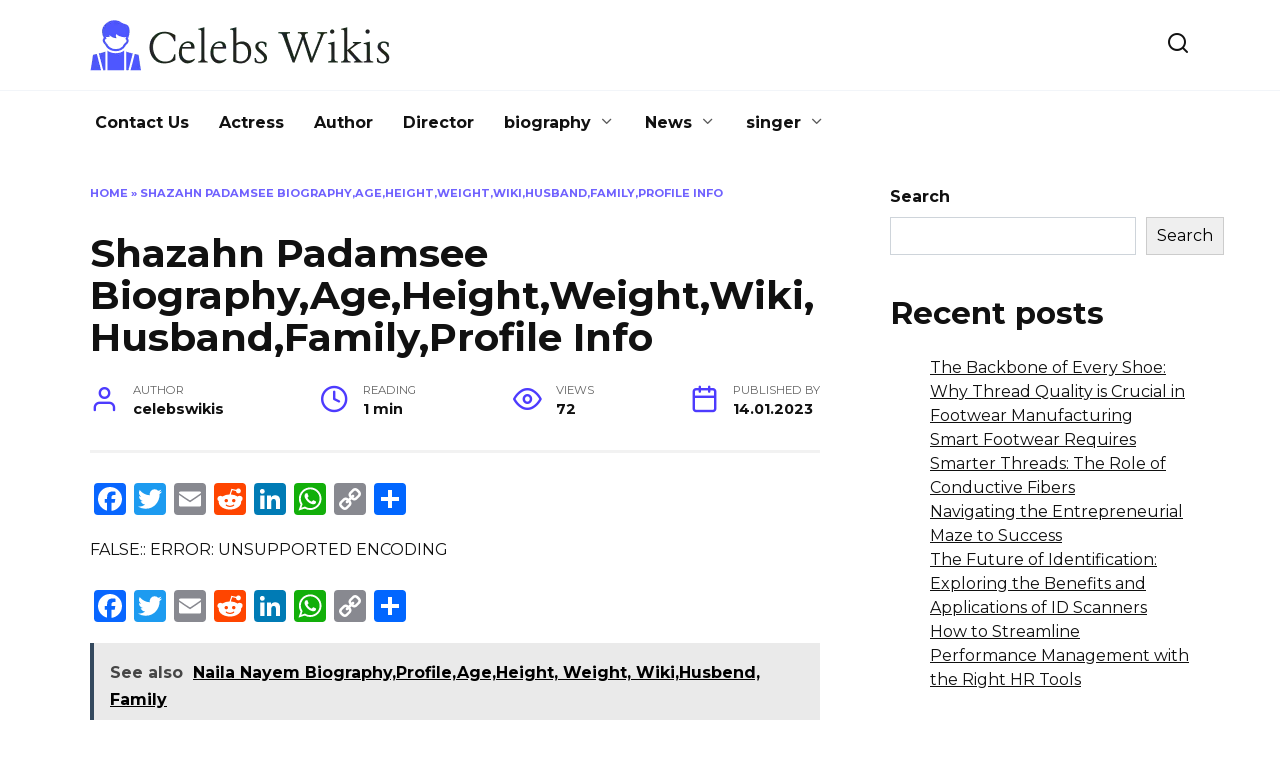

--- FILE ---
content_type: text/html; charset=UTF-8
request_url: https://celebswikis.biz/shazahn-padamsee/
body_size: 71574
content:
<!doctype html>
<html lang="en-US">
<head>
	<meta charset="UTF-8">
	<meta name="viewport" content="width=device-width, initial-scale=1">

	<meta name='robots' content='index, follow, max-image-preview:large, max-snippet:-1, max-video-preview:-1' />

	<!-- This site is optimized with the Yoast SEO plugin v25.7 - https://yoast.com/wordpress/plugins/seo/ -->
	<title>Shazahn Padamsee Biography,Age,Height,Weight,Wiki,Husband,Family,Profile Info - Celebrity Biography, Height, Weight, Age, Wiki</title>
	<link rel="canonical" href="https://celebswikis.biz/shazahn-padamsee/" />
	<meta property="og:locale" content="en_US" />
	<meta property="og:type" content="article" />
	<meta property="og:title" content="Shazahn Padamsee Biography,Age,Height,Weight,Wiki,Husband,Family,Profile Info - Celebrity Biography, Height, Weight, Age, Wiki" />
	<meta property="og:description" content="FALSE:: ERROR: UNSUPPORTED ENCODING See also&nbsp; Kanye West Bio,Age,Height,Wiki,Wife,Family,Measurements" />
	<meta property="og:url" content="https://celebswikis.biz/shazahn-padamsee/" />
	<meta property="og:site_name" content="Celebrity Biography, Height, Weight, Age, Wiki" />
	<meta property="article:published_time" content="2023-01-14T14:23:31+00:00" />
	<meta property="article:modified_time" content="2023-02-09T12:28:22+00:00" />
	<meta name="author" content="celebswikis" />
	<meta name="twitter:card" content="summary_large_image" />
	<meta name="twitter:label1" content="Written by" />
	<meta name="twitter:data1" content="celebswikis" />
	<script type="application/ld+json" class="yoast-schema-graph">{"@context":"https://schema.org","@graph":[{"@type":"WebPage","@id":"https://celebswikis.biz/shazahn-padamsee/","url":"https://celebswikis.biz/shazahn-padamsee/","name":"Shazahn Padamsee Biography,Age,Height,Weight,Wiki,Husband,Family,Profile Info - Celebrity Biography, Height, Weight, Age, Wiki","isPartOf":{"@id":"https://celebswikis.biz/#website"},"datePublished":"2023-01-14T14:23:31+00:00","dateModified":"2023-02-09T12:28:22+00:00","author":{"@id":"https://celebswikis.biz/#/schema/person/665b14a8f40de73065ba5fa6b272ed88"},"breadcrumb":{"@id":"https://celebswikis.biz/shazahn-padamsee/#breadcrumb"},"inLanguage":"en-US","potentialAction":[{"@type":"ReadAction","target":["https://celebswikis.biz/shazahn-padamsee/"]}]},{"@type":"BreadcrumbList","@id":"https://celebswikis.biz/shazahn-padamsee/#breadcrumb","itemListElement":[{"@type":"ListItem","position":1,"name":"Home","item":"https://celebswikis.biz/"},{"@type":"ListItem","position":2,"name":"Shazahn Padamsee Biography,Age,Height,Weight,Wiki,Husband,Family,Profile Info"}]},{"@type":"WebSite","@id":"https://celebswikis.biz/#website","url":"https://celebswikis.biz/","name":"Celebrity Biography, Height, Weight, Age, Wiki","description":"","potentialAction":[{"@type":"SearchAction","target":{"@type":"EntryPoint","urlTemplate":"https://celebswikis.biz/?s={search_term_string}"},"query-input":{"@type":"PropertyValueSpecification","valueRequired":true,"valueName":"search_term_string"}}],"inLanguage":"en-US"},{"@type":"Person","@id":"https://celebswikis.biz/#/schema/person/665b14a8f40de73065ba5fa6b272ed88","name":"celebswikis","image":{"@type":"ImageObject","inLanguage":"en-US","@id":"https://celebswikis.biz/#/schema/person/image/","url":"https://secure.gravatar.com/avatar/abb5fde7b0c99aeab2c2887544075cc712dc3b4f75c79a1c3120fceb8ac73d10?s=96&d=mm&r=g","contentUrl":"https://secure.gravatar.com/avatar/abb5fde7b0c99aeab2c2887544075cc712dc3b4f75c79a1c3120fceb8ac73d10?s=96&d=mm&r=g","caption":"celebswikis"},"sameAs":["https://www.celebswikis.biz"],"url":"https://celebswikis.biz/author/celebswikis/"}]}</script>
	<!-- / Yoast SEO plugin. -->


<link rel='dns-prefetch' href='//static.addtoany.com' />
<link rel='dns-prefetch' href='//fonts.googleapis.com' />
<link rel="alternate" title="oEmbed (JSON)" type="application/json+oembed" href="https://celebswikis.biz/wp-json/oembed/1.0/embed?url=https%3A%2F%2Fcelebswikis.biz%2Fshazahn-padamsee%2F" />
<link rel="alternate" title="oEmbed (XML)" type="text/xml+oembed" href="https://celebswikis.biz/wp-json/oembed/1.0/embed?url=https%3A%2F%2Fcelebswikis.biz%2Fshazahn-padamsee%2F&#038;format=xml" />
<style id='wp-img-auto-sizes-contain-inline-css' type='text/css'>
img:is([sizes=auto i],[sizes^="auto," i]){contain-intrinsic-size:3000px 1500px}
/*# sourceURL=wp-img-auto-sizes-contain-inline-css */
</style>
<style id='wp-emoji-styles-inline-css' type='text/css'>

	img.wp-smiley, img.emoji {
		display: inline !important;
		border: none !important;
		box-shadow: none !important;
		height: 1em !important;
		width: 1em !important;
		margin: 0 0.07em !important;
		vertical-align: -0.1em !important;
		background: none !important;
		padding: 0 !important;
	}
/*# sourceURL=wp-emoji-styles-inline-css */
</style>
<style id='wp-block-library-inline-css' type='text/css'>
:root{--wp-block-synced-color:#7a00df;--wp-block-synced-color--rgb:122,0,223;--wp-bound-block-color:var(--wp-block-synced-color);--wp-editor-canvas-background:#ddd;--wp-admin-theme-color:#007cba;--wp-admin-theme-color--rgb:0,124,186;--wp-admin-theme-color-darker-10:#006ba1;--wp-admin-theme-color-darker-10--rgb:0,107,160.5;--wp-admin-theme-color-darker-20:#005a87;--wp-admin-theme-color-darker-20--rgb:0,90,135;--wp-admin-border-width-focus:2px}@media (min-resolution:192dpi){:root{--wp-admin-border-width-focus:1.5px}}.wp-element-button{cursor:pointer}:root .has-very-light-gray-background-color{background-color:#eee}:root .has-very-dark-gray-background-color{background-color:#313131}:root .has-very-light-gray-color{color:#eee}:root .has-very-dark-gray-color{color:#313131}:root .has-vivid-green-cyan-to-vivid-cyan-blue-gradient-background{background:linear-gradient(135deg,#00d084,#0693e3)}:root .has-purple-crush-gradient-background{background:linear-gradient(135deg,#34e2e4,#4721fb 50%,#ab1dfe)}:root .has-hazy-dawn-gradient-background{background:linear-gradient(135deg,#faaca8,#dad0ec)}:root .has-subdued-olive-gradient-background{background:linear-gradient(135deg,#fafae1,#67a671)}:root .has-atomic-cream-gradient-background{background:linear-gradient(135deg,#fdd79a,#004a59)}:root .has-nightshade-gradient-background{background:linear-gradient(135deg,#330968,#31cdcf)}:root .has-midnight-gradient-background{background:linear-gradient(135deg,#020381,#2874fc)}:root{--wp--preset--font-size--normal:16px;--wp--preset--font-size--huge:42px}.has-regular-font-size{font-size:1em}.has-larger-font-size{font-size:2.625em}.has-normal-font-size{font-size:var(--wp--preset--font-size--normal)}.has-huge-font-size{font-size:var(--wp--preset--font-size--huge)}.has-text-align-center{text-align:center}.has-text-align-left{text-align:left}.has-text-align-right{text-align:right}.has-fit-text{white-space:nowrap!important}#end-resizable-editor-section{display:none}.aligncenter{clear:both}.items-justified-left{justify-content:flex-start}.items-justified-center{justify-content:center}.items-justified-right{justify-content:flex-end}.items-justified-space-between{justify-content:space-between}.screen-reader-text{border:0;clip-path:inset(50%);height:1px;margin:-1px;overflow:hidden;padding:0;position:absolute;width:1px;word-wrap:normal!important}.screen-reader-text:focus{background-color:#ddd;clip-path:none;color:#444;display:block;font-size:1em;height:auto;left:5px;line-height:normal;padding:15px 23px 14px;text-decoration:none;top:5px;width:auto;z-index:100000}html :where(.has-border-color){border-style:solid}html :where([style*=border-top-color]){border-top-style:solid}html :where([style*=border-right-color]){border-right-style:solid}html :where([style*=border-bottom-color]){border-bottom-style:solid}html :where([style*=border-left-color]){border-left-style:solid}html :where([style*=border-width]){border-style:solid}html :where([style*=border-top-width]){border-top-style:solid}html :where([style*=border-right-width]){border-right-style:solid}html :where([style*=border-bottom-width]){border-bottom-style:solid}html :where([style*=border-left-width]){border-left-style:solid}html :where(img[class*=wp-image-]){height:auto;max-width:100%}:where(figure){margin:0 0 1em}html :where(.is-position-sticky){--wp-admin--admin-bar--position-offset:var(--wp-admin--admin-bar--height,0px)}@media screen and (max-width:600px){html :where(.is-position-sticky){--wp-admin--admin-bar--position-offset:0px}}

/*# sourceURL=wp-block-library-inline-css */
</style><style id='wp-block-calendar-inline-css' type='text/css'>
.wp-block-calendar{text-align:center}.wp-block-calendar td,.wp-block-calendar th{border:1px solid;padding:.25em}.wp-block-calendar th{font-weight:400}.wp-block-calendar caption{background-color:inherit}.wp-block-calendar table{border-collapse:collapse;width:100%}.wp-block-calendar table.has-background th{background-color:inherit}.wp-block-calendar table.has-text-color th{color:inherit}.wp-block-calendar :where(table:not(.has-text-color)){color:#40464d}.wp-block-calendar :where(table:not(.has-text-color)) td,.wp-block-calendar :where(table:not(.has-text-color)) th{border-color:#ddd}:where(.wp-block-calendar table:not(.has-background) th){background:#ddd}
/*# sourceURL=https://celebswikis.biz/wp-includes/blocks/calendar/style.min.css */
</style>
<style id='wp-block-categories-inline-css' type='text/css'>
.wp-block-categories{box-sizing:border-box}.wp-block-categories.alignleft{margin-right:2em}.wp-block-categories.alignright{margin-left:2em}.wp-block-categories.wp-block-categories-dropdown.aligncenter{text-align:center}.wp-block-categories .wp-block-categories__label{display:block;width:100%}
/*# sourceURL=https://celebswikis.biz/wp-includes/blocks/categories/style.min.css */
</style>
<style id='wp-block-heading-inline-css' type='text/css'>
h1:where(.wp-block-heading).has-background,h2:where(.wp-block-heading).has-background,h3:where(.wp-block-heading).has-background,h4:where(.wp-block-heading).has-background,h5:where(.wp-block-heading).has-background,h6:where(.wp-block-heading).has-background{padding:1.25em 2.375em}h1.has-text-align-left[style*=writing-mode]:where([style*=vertical-lr]),h1.has-text-align-right[style*=writing-mode]:where([style*=vertical-rl]),h2.has-text-align-left[style*=writing-mode]:where([style*=vertical-lr]),h2.has-text-align-right[style*=writing-mode]:where([style*=vertical-rl]),h3.has-text-align-left[style*=writing-mode]:where([style*=vertical-lr]),h3.has-text-align-right[style*=writing-mode]:where([style*=vertical-rl]),h4.has-text-align-left[style*=writing-mode]:where([style*=vertical-lr]),h4.has-text-align-right[style*=writing-mode]:where([style*=vertical-rl]),h5.has-text-align-left[style*=writing-mode]:where([style*=vertical-lr]),h5.has-text-align-right[style*=writing-mode]:where([style*=vertical-rl]),h6.has-text-align-left[style*=writing-mode]:where([style*=vertical-lr]),h6.has-text-align-right[style*=writing-mode]:where([style*=vertical-rl]){rotate:180deg}
/*# sourceURL=https://celebswikis.biz/wp-includes/blocks/heading/style.min.css */
</style>
<style id='wp-block-latest-posts-inline-css' type='text/css'>
.wp-block-latest-posts{box-sizing:border-box}.wp-block-latest-posts.alignleft{margin-right:2em}.wp-block-latest-posts.alignright{margin-left:2em}.wp-block-latest-posts.wp-block-latest-posts__list{list-style:none}.wp-block-latest-posts.wp-block-latest-posts__list li{clear:both;overflow-wrap:break-word}.wp-block-latest-posts.is-grid{display:flex;flex-wrap:wrap}.wp-block-latest-posts.is-grid li{margin:0 1.25em 1.25em 0;width:100%}@media (min-width:600px){.wp-block-latest-posts.columns-2 li{width:calc(50% - .625em)}.wp-block-latest-posts.columns-2 li:nth-child(2n){margin-right:0}.wp-block-latest-posts.columns-3 li{width:calc(33.33333% - .83333em)}.wp-block-latest-posts.columns-3 li:nth-child(3n){margin-right:0}.wp-block-latest-posts.columns-4 li{width:calc(25% - .9375em)}.wp-block-latest-posts.columns-4 li:nth-child(4n){margin-right:0}.wp-block-latest-posts.columns-5 li{width:calc(20% - 1em)}.wp-block-latest-posts.columns-5 li:nth-child(5n){margin-right:0}.wp-block-latest-posts.columns-6 li{width:calc(16.66667% - 1.04167em)}.wp-block-latest-posts.columns-6 li:nth-child(6n){margin-right:0}}:root :where(.wp-block-latest-posts.is-grid){padding:0}:root :where(.wp-block-latest-posts.wp-block-latest-posts__list){padding-left:0}.wp-block-latest-posts__post-author,.wp-block-latest-posts__post-date{display:block;font-size:.8125em}.wp-block-latest-posts__post-excerpt,.wp-block-latest-posts__post-full-content{margin-bottom:1em;margin-top:.5em}.wp-block-latest-posts__featured-image a{display:inline-block}.wp-block-latest-posts__featured-image img{height:auto;max-width:100%;width:auto}.wp-block-latest-posts__featured-image.alignleft{float:left;margin-right:1em}.wp-block-latest-posts__featured-image.alignright{float:right;margin-left:1em}.wp-block-latest-posts__featured-image.aligncenter{margin-bottom:1em;text-align:center}
/*# sourceURL=https://celebswikis.biz/wp-includes/blocks/latest-posts/style.min.css */
</style>
<style id='wp-block-search-inline-css' type='text/css'>
.wp-block-search__button{margin-left:10px;word-break:normal}.wp-block-search__button.has-icon{line-height:0}.wp-block-search__button svg{height:1.25em;min-height:24px;min-width:24px;width:1.25em;fill:currentColor;vertical-align:text-bottom}:where(.wp-block-search__button){border:1px solid #ccc;padding:6px 10px}.wp-block-search__inside-wrapper{display:flex;flex:auto;flex-wrap:nowrap;max-width:100%}.wp-block-search__label{width:100%}.wp-block-search.wp-block-search__button-only .wp-block-search__button{box-sizing:border-box;display:flex;flex-shrink:0;justify-content:center;margin-left:0;max-width:100%}.wp-block-search.wp-block-search__button-only .wp-block-search__inside-wrapper{min-width:0!important;transition-property:width}.wp-block-search.wp-block-search__button-only .wp-block-search__input{flex-basis:100%;transition-duration:.3s}.wp-block-search.wp-block-search__button-only.wp-block-search__searchfield-hidden,.wp-block-search.wp-block-search__button-only.wp-block-search__searchfield-hidden .wp-block-search__inside-wrapper{overflow:hidden}.wp-block-search.wp-block-search__button-only.wp-block-search__searchfield-hidden .wp-block-search__input{border-left-width:0!important;border-right-width:0!important;flex-basis:0;flex-grow:0;margin:0;min-width:0!important;padding-left:0!important;padding-right:0!important;width:0!important}:where(.wp-block-search__input){appearance:none;border:1px solid #949494;flex-grow:1;font-family:inherit;font-size:inherit;font-style:inherit;font-weight:inherit;letter-spacing:inherit;line-height:inherit;margin-left:0;margin-right:0;min-width:3rem;padding:8px;text-decoration:unset!important;text-transform:inherit}:where(.wp-block-search__button-inside .wp-block-search__inside-wrapper){background-color:#fff;border:1px solid #949494;box-sizing:border-box;padding:4px}:where(.wp-block-search__button-inside .wp-block-search__inside-wrapper) .wp-block-search__input{border:none;border-radius:0;padding:0 4px}:where(.wp-block-search__button-inside .wp-block-search__inside-wrapper) .wp-block-search__input:focus{outline:none}:where(.wp-block-search__button-inside .wp-block-search__inside-wrapper) :where(.wp-block-search__button){padding:4px 8px}.wp-block-search.aligncenter .wp-block-search__inside-wrapper{margin:auto}.wp-block[data-align=right] .wp-block-search.wp-block-search__button-only .wp-block-search__inside-wrapper{float:right}
/*# sourceURL=https://celebswikis.biz/wp-includes/blocks/search/style.min.css */
</style>
<style id='wp-block-search-theme-inline-css' type='text/css'>
.wp-block-search .wp-block-search__label{font-weight:700}.wp-block-search__button{border:1px solid #ccc;padding:.375em .625em}
/*# sourceURL=https://celebswikis.biz/wp-includes/blocks/search/theme.min.css */
</style>
<style id='wp-block-group-inline-css' type='text/css'>
.wp-block-group{box-sizing:border-box}:where(.wp-block-group.wp-block-group-is-layout-constrained){position:relative}
/*# sourceURL=https://celebswikis.biz/wp-includes/blocks/group/style.min.css */
</style>
<style id='wp-block-group-theme-inline-css' type='text/css'>
:where(.wp-block-group.has-background){padding:1.25em 2.375em}
/*# sourceURL=https://celebswikis.biz/wp-includes/blocks/group/theme.min.css */
</style>
<style id='global-styles-inline-css' type='text/css'>
:root{--wp--preset--aspect-ratio--square: 1;--wp--preset--aspect-ratio--4-3: 4/3;--wp--preset--aspect-ratio--3-4: 3/4;--wp--preset--aspect-ratio--3-2: 3/2;--wp--preset--aspect-ratio--2-3: 2/3;--wp--preset--aspect-ratio--16-9: 16/9;--wp--preset--aspect-ratio--9-16: 9/16;--wp--preset--color--black: #000000;--wp--preset--color--cyan-bluish-gray: #abb8c3;--wp--preset--color--white: #ffffff;--wp--preset--color--pale-pink: #f78da7;--wp--preset--color--vivid-red: #cf2e2e;--wp--preset--color--luminous-vivid-orange: #ff6900;--wp--preset--color--luminous-vivid-amber: #fcb900;--wp--preset--color--light-green-cyan: #7bdcb5;--wp--preset--color--vivid-green-cyan: #00d084;--wp--preset--color--pale-cyan-blue: #8ed1fc;--wp--preset--color--vivid-cyan-blue: #0693e3;--wp--preset--color--vivid-purple: #9b51e0;--wp--preset--gradient--vivid-cyan-blue-to-vivid-purple: linear-gradient(135deg,rgb(6,147,227) 0%,rgb(155,81,224) 100%);--wp--preset--gradient--light-green-cyan-to-vivid-green-cyan: linear-gradient(135deg,rgb(122,220,180) 0%,rgb(0,208,130) 100%);--wp--preset--gradient--luminous-vivid-amber-to-luminous-vivid-orange: linear-gradient(135deg,rgb(252,185,0) 0%,rgb(255,105,0) 100%);--wp--preset--gradient--luminous-vivid-orange-to-vivid-red: linear-gradient(135deg,rgb(255,105,0) 0%,rgb(207,46,46) 100%);--wp--preset--gradient--very-light-gray-to-cyan-bluish-gray: linear-gradient(135deg,rgb(238,238,238) 0%,rgb(169,184,195) 100%);--wp--preset--gradient--cool-to-warm-spectrum: linear-gradient(135deg,rgb(74,234,220) 0%,rgb(151,120,209) 20%,rgb(207,42,186) 40%,rgb(238,44,130) 60%,rgb(251,105,98) 80%,rgb(254,248,76) 100%);--wp--preset--gradient--blush-light-purple: linear-gradient(135deg,rgb(255,206,236) 0%,rgb(152,150,240) 100%);--wp--preset--gradient--blush-bordeaux: linear-gradient(135deg,rgb(254,205,165) 0%,rgb(254,45,45) 50%,rgb(107,0,62) 100%);--wp--preset--gradient--luminous-dusk: linear-gradient(135deg,rgb(255,203,112) 0%,rgb(199,81,192) 50%,rgb(65,88,208) 100%);--wp--preset--gradient--pale-ocean: linear-gradient(135deg,rgb(255,245,203) 0%,rgb(182,227,212) 50%,rgb(51,167,181) 100%);--wp--preset--gradient--electric-grass: linear-gradient(135deg,rgb(202,248,128) 0%,rgb(113,206,126) 100%);--wp--preset--gradient--midnight: linear-gradient(135deg,rgb(2,3,129) 0%,rgb(40,116,252) 100%);--wp--preset--font-size--small: 19.5px;--wp--preset--font-size--medium: 20px;--wp--preset--font-size--large: 36.5px;--wp--preset--font-size--x-large: 42px;--wp--preset--font-size--normal: 22px;--wp--preset--font-size--huge: 49.5px;--wp--preset--spacing--20: 0.44rem;--wp--preset--spacing--30: 0.67rem;--wp--preset--spacing--40: 1rem;--wp--preset--spacing--50: 1.5rem;--wp--preset--spacing--60: 2.25rem;--wp--preset--spacing--70: 3.38rem;--wp--preset--spacing--80: 5.06rem;--wp--preset--shadow--natural: 6px 6px 9px rgba(0, 0, 0, 0.2);--wp--preset--shadow--deep: 12px 12px 50px rgba(0, 0, 0, 0.4);--wp--preset--shadow--sharp: 6px 6px 0px rgba(0, 0, 0, 0.2);--wp--preset--shadow--outlined: 6px 6px 0px -3px rgb(255, 255, 255), 6px 6px rgb(0, 0, 0);--wp--preset--shadow--crisp: 6px 6px 0px rgb(0, 0, 0);}:where(.is-layout-flex){gap: 0.5em;}:where(.is-layout-grid){gap: 0.5em;}body .is-layout-flex{display: flex;}.is-layout-flex{flex-wrap: wrap;align-items: center;}.is-layout-flex > :is(*, div){margin: 0;}body .is-layout-grid{display: grid;}.is-layout-grid > :is(*, div){margin: 0;}:where(.wp-block-columns.is-layout-flex){gap: 2em;}:where(.wp-block-columns.is-layout-grid){gap: 2em;}:where(.wp-block-post-template.is-layout-flex){gap: 1.25em;}:where(.wp-block-post-template.is-layout-grid){gap: 1.25em;}.has-black-color{color: var(--wp--preset--color--black) !important;}.has-cyan-bluish-gray-color{color: var(--wp--preset--color--cyan-bluish-gray) !important;}.has-white-color{color: var(--wp--preset--color--white) !important;}.has-pale-pink-color{color: var(--wp--preset--color--pale-pink) !important;}.has-vivid-red-color{color: var(--wp--preset--color--vivid-red) !important;}.has-luminous-vivid-orange-color{color: var(--wp--preset--color--luminous-vivid-orange) !important;}.has-luminous-vivid-amber-color{color: var(--wp--preset--color--luminous-vivid-amber) !important;}.has-light-green-cyan-color{color: var(--wp--preset--color--light-green-cyan) !important;}.has-vivid-green-cyan-color{color: var(--wp--preset--color--vivid-green-cyan) !important;}.has-pale-cyan-blue-color{color: var(--wp--preset--color--pale-cyan-blue) !important;}.has-vivid-cyan-blue-color{color: var(--wp--preset--color--vivid-cyan-blue) !important;}.has-vivid-purple-color{color: var(--wp--preset--color--vivid-purple) !important;}.has-black-background-color{background-color: var(--wp--preset--color--black) !important;}.has-cyan-bluish-gray-background-color{background-color: var(--wp--preset--color--cyan-bluish-gray) !important;}.has-white-background-color{background-color: var(--wp--preset--color--white) !important;}.has-pale-pink-background-color{background-color: var(--wp--preset--color--pale-pink) !important;}.has-vivid-red-background-color{background-color: var(--wp--preset--color--vivid-red) !important;}.has-luminous-vivid-orange-background-color{background-color: var(--wp--preset--color--luminous-vivid-orange) !important;}.has-luminous-vivid-amber-background-color{background-color: var(--wp--preset--color--luminous-vivid-amber) !important;}.has-light-green-cyan-background-color{background-color: var(--wp--preset--color--light-green-cyan) !important;}.has-vivid-green-cyan-background-color{background-color: var(--wp--preset--color--vivid-green-cyan) !important;}.has-pale-cyan-blue-background-color{background-color: var(--wp--preset--color--pale-cyan-blue) !important;}.has-vivid-cyan-blue-background-color{background-color: var(--wp--preset--color--vivid-cyan-blue) !important;}.has-vivid-purple-background-color{background-color: var(--wp--preset--color--vivid-purple) !important;}.has-black-border-color{border-color: var(--wp--preset--color--black) !important;}.has-cyan-bluish-gray-border-color{border-color: var(--wp--preset--color--cyan-bluish-gray) !important;}.has-white-border-color{border-color: var(--wp--preset--color--white) !important;}.has-pale-pink-border-color{border-color: var(--wp--preset--color--pale-pink) !important;}.has-vivid-red-border-color{border-color: var(--wp--preset--color--vivid-red) !important;}.has-luminous-vivid-orange-border-color{border-color: var(--wp--preset--color--luminous-vivid-orange) !important;}.has-luminous-vivid-amber-border-color{border-color: var(--wp--preset--color--luminous-vivid-amber) !important;}.has-light-green-cyan-border-color{border-color: var(--wp--preset--color--light-green-cyan) !important;}.has-vivid-green-cyan-border-color{border-color: var(--wp--preset--color--vivid-green-cyan) !important;}.has-pale-cyan-blue-border-color{border-color: var(--wp--preset--color--pale-cyan-blue) !important;}.has-vivid-cyan-blue-border-color{border-color: var(--wp--preset--color--vivid-cyan-blue) !important;}.has-vivid-purple-border-color{border-color: var(--wp--preset--color--vivid-purple) !important;}.has-vivid-cyan-blue-to-vivid-purple-gradient-background{background: var(--wp--preset--gradient--vivid-cyan-blue-to-vivid-purple) !important;}.has-light-green-cyan-to-vivid-green-cyan-gradient-background{background: var(--wp--preset--gradient--light-green-cyan-to-vivid-green-cyan) !important;}.has-luminous-vivid-amber-to-luminous-vivid-orange-gradient-background{background: var(--wp--preset--gradient--luminous-vivid-amber-to-luminous-vivid-orange) !important;}.has-luminous-vivid-orange-to-vivid-red-gradient-background{background: var(--wp--preset--gradient--luminous-vivid-orange-to-vivid-red) !important;}.has-very-light-gray-to-cyan-bluish-gray-gradient-background{background: var(--wp--preset--gradient--very-light-gray-to-cyan-bluish-gray) !important;}.has-cool-to-warm-spectrum-gradient-background{background: var(--wp--preset--gradient--cool-to-warm-spectrum) !important;}.has-blush-light-purple-gradient-background{background: var(--wp--preset--gradient--blush-light-purple) !important;}.has-blush-bordeaux-gradient-background{background: var(--wp--preset--gradient--blush-bordeaux) !important;}.has-luminous-dusk-gradient-background{background: var(--wp--preset--gradient--luminous-dusk) !important;}.has-pale-ocean-gradient-background{background: var(--wp--preset--gradient--pale-ocean) !important;}.has-electric-grass-gradient-background{background: var(--wp--preset--gradient--electric-grass) !important;}.has-midnight-gradient-background{background: var(--wp--preset--gradient--midnight) !important;}.has-small-font-size{font-size: var(--wp--preset--font-size--small) !important;}.has-medium-font-size{font-size: var(--wp--preset--font-size--medium) !important;}.has-large-font-size{font-size: var(--wp--preset--font-size--large) !important;}.has-x-large-font-size{font-size: var(--wp--preset--font-size--x-large) !important;}
/*# sourceURL=global-styles-inline-css */
</style>

<style id='classic-theme-styles-inline-css' type='text/css'>
/*! This file is auto-generated */
.wp-block-button__link{color:#fff;background-color:#32373c;border-radius:9999px;box-shadow:none;text-decoration:none;padding:calc(.667em + 2px) calc(1.333em + 2px);font-size:1.125em}.wp-block-file__button{background:#32373c;color:#fff;text-decoration:none}
/*# sourceURL=/wp-includes/css/classic-themes.min.css */
</style>
<link rel='stylesheet' id='ez-toc-css' href='https://celebswikis.biz/wp-content/plugins/easy-table-of-contents/assets/css/screen.min.css?ver=2.0.75'  media='all' />
<style id='ez-toc-inline-css' type='text/css'>
div#ez-toc-container .ez-toc-title {font-size: 120%;}div#ez-toc-container .ez-toc-title {font-weight: 500;}div#ez-toc-container ul li , div#ez-toc-container ul li a {font-size: 95%;}div#ez-toc-container ul li , div#ez-toc-container ul li a {font-weight: 500;}div#ez-toc-container nav ul ul li {font-size: 90%;}
/*# sourceURL=ez-toc-inline-css */
</style>
<link rel='stylesheet' id='google-fonts-css' href='https://fonts.googleapis.com/css?family=Montserrat%3A400%2C400i%2C700&#038;subset=cyrillic&#038;display=swap&#038;ver=6.9'  media='all' />
<link rel='stylesheet' id='reboot-style-css' href='https://celebswikis.biz/wp-content/themes/reboot/assets/css/style.min.css?ver=1.5.4'  media='all' />
<link rel='stylesheet' id='recent-posts-widget-with-thumbnails-public-style-css' href='https://celebswikis.biz/wp-content/plugins/recent-posts-widget-with-thumbnails/public.css?ver=7.1.1'  media='all' />
<link rel='stylesheet' id='addtoany-css' href='https://celebswikis.biz/wp-content/plugins/add-to-any/addtoany.min.css?ver=1.16'  media='all' />
<script type="text/javascript" id="addtoany-core-js-before">
/* <![CDATA[ */
window.a2a_config=window.a2a_config||{};a2a_config.callbacks=[];a2a_config.overlays=[];a2a_config.templates={};

//# sourceURL=addtoany-core-js-before
/* ]]> */
</script>
<script type="text/javascript" defer src="https://static.addtoany.com/menu/page.js" id="addtoany-core-js"></script>
<script type="text/javascript" src="https://celebswikis.biz/wp-includes/js/jquery/jquery.min.js?ver=3.7.1" id="jquery-core-js"></script>
<script type="text/javascript" src="https://celebswikis.biz/wp-includes/js/jquery/jquery-migrate.min.js?ver=3.4.1" id="jquery-migrate-js"></script>
<script type="text/javascript" defer src="https://celebswikis.biz/wp-content/plugins/add-to-any/addtoany.min.js?ver=1.1" id="addtoany-jquery-js"></script>
<link rel="https://api.w.org/" href="https://celebswikis.biz/wp-json/" /><link rel="alternate" title="JSON" type="application/json" href="https://celebswikis.biz/wp-json/wp/v2/posts/185" /><link rel="EditURI" type="application/rsd+xml" title="RSD" href="https://celebswikis.biz/xmlrpc.php?rsd" />
<meta name="generator" content="WordPress 6.9" />
<link rel='shortlink' href='https://celebswikis.biz/?p=185' />
<link rel="preload" href="https://celebswikis.biz/wp-content/themes/reboot/assets/fonts/wpshop-core.ttf" as="font" crossorigin>
<!-- BEGIN Clicky Analytics v2.2.4 Tracking - https://wordpress.org/plugins/clicky-analytics/ -->
<script type="text/javascript">
  var clicky_custom = clicky_custom || {};
  clicky_custom.outbound_pattern = ['/go/','/out/'];
</script>

<script async src="//static.getclicky.com/101401213.js"></script>

<!-- END Clicky Analytics v2.2.4 Tracking -->

<!-- Google tag (gtag.js) -->
<script async src="https://www.googletagmanager.com/gtag/js?id=G-6VD5B026MG"></script>
<script>
  window.dataLayer = window.dataLayer || [];
  function gtag(){dataLayer.push(arguments);}
  gtag('js', new Date());

  gtag('config', 'G-6VD5B026MG');
</script><link rel="icon" href="https://celebswikis.biz/wp-content/uploads/2024/08/Frame.png" sizes="32x32" />
<link rel="icon" href="https://celebswikis.biz/wp-content/uploads/2024/08/Frame.png" sizes="192x192" />
<link rel="apple-touch-icon" href="https://celebswikis.biz/wp-content/uploads/2024/08/Frame.png" />
<meta name="msapplication-TileImage" content="https://celebswikis.biz/wp-content/uploads/2024/08/Frame.png" />
		<style type="text/css" id="wp-custom-css">
			.table-of-contents.open {
    display: none;
}		</style>
		    <!-- Google tag (gtag.js) -->
<script async src="https://www.googletagmanager.com/gtag/js?id=UA-254470858-1"></script>
<script>
  window.dataLayer = window.dataLayer || [];
  function gtag(){dataLayer.push(arguments);}
  gtag('js', new Date());

  gtag('config', 'UA-254470858-1');
</script>
</head>

<body class="wp-singular post-template-default single single-post postid-185 single-format-standard wp-embed-responsive wp-theme-reboot sidebar-right">




<div id="page" class="site">
    <a class="skip-link screen-reader-text" href="#content"><!--noindex-->Skip to content<!--/noindex--></a>

    <div class="search-screen-overlay js-search-screen-overlay"></div>
    <div class="search-screen js-search-screen">
        
<form role="search" method="get" class="search-form" action="https://celebswikis.biz/">
    <label>
        <span class="screen-reader-text"><!--noindex-->Search for:<!--/noindex--></span>
        <input type="search" class="search-field" placeholder="Search…" value="" name="s">
    </label>
    <button type="submit" class="search-submit"></button>
</form>    </div>

    

<header id="masthead" class="site-header full" itemscope itemtype="http://schema.org/WPHeader">
    <div class="site-header-inner fixed">

        <div class="humburger js-humburger"><span></span><span></span><span></span></div>

        
<div class="site-branding">

    <div class="site-logotype"><a href="https://celebswikis.biz/"><img src="https://celebswikis.biz/wp-content/uploads/2024/08/Group-5.png" width="300" height="51" alt="Celebrity Biography, Height, Weight, Age, Wiki"></a></div><div class="site-branding__body"></div></div><!-- .site-branding -->                <div class="header-search">
                    <span class="search-icon js-search-icon"></span>
                </div>
            
    </div>
</header><!-- #masthead -->



    
    
    <nav id="site-navigation" class="main-navigation fixed" itemscope itemtype="http://schema.org/SiteNavigationElement">
        <div class="main-navigation-inner full">
            <div class="menu-menu-2-container"><ul id="header_menu" class="menu"><li id="menu-item-8923" class="menu-item menu-item-type-post_type menu-item-object-page menu-item-8923"><a href="https://celebswikis.biz/contact-us/">Contact Us</a></li>
<li id="menu-item-3485" class="menu-item menu-item-type-taxonomy menu-item-object-category menu-item-3485"><a href="https://celebswikis.biz/category/actress/">Actress</a></li>
<li id="menu-item-3491" class="menu-item menu-item-type-taxonomy menu-item-object-category menu-item-3491"><a href="https://celebswikis.biz/category/author/">Author</a></li>
<li id="menu-item-3492" class="menu-item menu-item-type-taxonomy menu-item-object-category menu-item-3492"><a href="https://celebswikis.biz/category/director/">Director</a></li>
<li id="menu-item-3484" class="menu-item menu-item-type-taxonomy menu-item-object-category current-post-ancestor current-menu-parent current-post-parent menu-item-has-children menu-item-3484"><a href="https://celebswikis.biz/category/biography/">biography</a>
<ul class="sub-menu">
	<li id="menu-item-3483" class="menu-item menu-item-type-taxonomy menu-item-object-category current-post-ancestor current-menu-parent current-post-parent menu-item-3483"><a href="https://celebswikis.biz/category/info/">Info</a></li>
	<li id="menu-item-3486" class="menu-item menu-item-type-taxonomy menu-item-object-category menu-item-3486"><a href="https://celebswikis.biz/category/other/">other</a></li>
</ul>
</li>
<li id="menu-item-8925" class="menu-item menu-item-type-taxonomy menu-item-object-category menu-item-has-children menu-item-8925"><a href="https://celebswikis.biz/category/news/">News</a>
<ul class="sub-menu">
	<li id="menu-item-8924" class="menu-item menu-item-type-taxonomy menu-item-object-category menu-item-8924"><a href="https://celebswikis.biz/category/entertainment/">Entertainment</a></li>
	<li id="menu-item-8926" class="menu-item menu-item-type-taxonomy menu-item-object-category menu-item-8926"><a href="https://celebswikis.biz/category/trending/">Trending</a></li>
</ul>
</li>
<li id="menu-item-3487" class="menu-item menu-item-type-taxonomy menu-item-object-category menu-item-has-children menu-item-3487"><a href="https://celebswikis.biz/category/singer/">singer</a>
<ul class="sub-menu">
	<li id="menu-item-3488" class="menu-item menu-item-type-taxonomy menu-item-object-category menu-item-3488"><a href="https://celebswikis.biz/category/model/">model</a></li>
	<li id="menu-item-3489" class="menu-item menu-item-type-taxonomy menu-item-object-category menu-item-3489"><a href="https://celebswikis.biz/category/cricketer/">cricketer</a></li>
	<li id="menu-item-3490" class="menu-item menu-item-type-taxonomy menu-item-object-category menu-item-3490"><a href="https://celebswikis.biz/category/politician/">politician</a></li>
</ul>
</li>
</ul></div>        </div>
    </nav><!-- #site-navigation -->

    

    <div class="mobile-menu-placeholder js-mobile-menu-placeholder"></div>
    
	
    <div id="content" class="site-content fixed">

        
        <div class="site-content-inner">
    
        
        <div id="primary" class="content-area" itemscope itemtype="http://schema.org/Article">
            <main id="main" class="site-main article-card">

                
<article id="post-185" class="article-post post-185 post type-post status-publish format-standard  category-biography category-info tag-shazahn-padamsee">

    
        <div class="breadcrumb" id="breadcrumbs"><span><span><a href="https://celebswikis.biz/">Home</a></span> » <span class="breadcrumb_last" aria-current="page">Shazahn Padamsee Biography,Age,Height,Weight,Wiki,Husband,Family,Profile Info</span></span></div>
                                <h1 class="entry-title" itemprop="headline">Shazahn Padamsee Biography,Age,Height,Weight,Wiki,Husband,Family,Profile Info</h1>
                    
        
        
    
            <div class="entry-meta">
            <span class="entry-author"><span class="entry-label">Author</span> <span itemprop="author">celebswikis</span></span>            <span class="entry-time"><span class="entry-label">Reading</span> 1 min</span>            <span class="entry-views"><span class="entry-label">Views</span> <span class="js-views-count" data-post_id="185">71</span></span>                        <span class="entry-date"><span class="entry-label">Published by</span> <time itemprop="datePublished" datetime="2023-01-14">14.01.2023</time></span>
                    </div>
    
    
    <div class="entry-content" itemprop="articleBody">
        <div class="addtoany_share_save_container addtoany_content addtoany_content_top"><div class="a2a_kit a2a_kit_size_32 addtoany_list" data-a2a-url="https://celebswikis.biz/shazahn-padamsee/" data-a2a-title="Shazahn Padamsee Biography,Age,Height,Weight,Wiki,Husband,Family,Profile Info"><a class="a2a_button_facebook" href="https://www.addtoany.com/add_to/facebook?linkurl=https%3A%2F%2Fcelebswikis.biz%2Fshazahn-padamsee%2F&amp;linkname=Shazahn%20Padamsee%20Biography%2CAge%2CHeight%2CWeight%2CWiki%2CHusband%2CFamily%2CProfile%20Info" title="Facebook" rel="nofollow noopener" target="_blank"></a><a class="a2a_button_twitter" href="https://www.addtoany.com/add_to/twitter?linkurl=https%3A%2F%2Fcelebswikis.biz%2Fshazahn-padamsee%2F&amp;linkname=Shazahn%20Padamsee%20Biography%2CAge%2CHeight%2CWeight%2CWiki%2CHusband%2CFamily%2CProfile%20Info" title="Twitter" rel="nofollow noopener" target="_blank"></a><a class="a2a_button_email" href="https://www.addtoany.com/add_to/email?linkurl=https%3A%2F%2Fcelebswikis.biz%2Fshazahn-padamsee%2F&amp;linkname=Shazahn%20Padamsee%20Biography%2CAge%2CHeight%2CWeight%2CWiki%2CHusband%2CFamily%2CProfile%20Info" title="Email" rel="nofollow noopener" target="_blank"></a><a class="a2a_button_reddit" href="https://www.addtoany.com/add_to/reddit?linkurl=https%3A%2F%2Fcelebswikis.biz%2Fshazahn-padamsee%2F&amp;linkname=Shazahn%20Padamsee%20Biography%2CAge%2CHeight%2CWeight%2CWiki%2CHusband%2CFamily%2CProfile%20Info" title="Reddit" rel="nofollow noopener" target="_blank"></a><a class="a2a_button_linkedin" href="https://www.addtoany.com/add_to/linkedin?linkurl=https%3A%2F%2Fcelebswikis.biz%2Fshazahn-padamsee%2F&amp;linkname=Shazahn%20Padamsee%20Biography%2CAge%2CHeight%2CWeight%2CWiki%2CHusband%2CFamily%2CProfile%20Info" title="LinkedIn" rel="nofollow noopener" target="_blank"></a><a class="a2a_button_whatsapp" href="https://www.addtoany.com/add_to/whatsapp?linkurl=https%3A%2F%2Fcelebswikis.biz%2Fshazahn-padamsee%2F&amp;linkname=Shazahn%20Padamsee%20Biography%2CAge%2CHeight%2CWeight%2CWiki%2CHusband%2CFamily%2CProfile%20Info" title="WhatsApp" rel="nofollow noopener" target="_blank"></a><a class="a2a_button_copy_link" href="https://www.addtoany.com/add_to/copy_link?linkurl=https%3A%2F%2Fcelebswikis.biz%2Fshazahn-padamsee%2F&amp;linkname=Shazahn%20Padamsee%20Biography%2CAge%2CHeight%2CWeight%2CWiki%2CHusband%2CFamily%2CProfile%20Info" title="Copy Link" rel="nofollow noopener" target="_blank"></a><a class="a2a_dd addtoany_share_save addtoany_share" href="https://www.addtoany.com/share"></a></div></div><p>FALSE:: ERROR: UNSUPPORTED ENCODING</p>
<!-- toc empty --><div class="addtoany_share_save_container addtoany_content addtoany_content_bottom"><div class="a2a_kit a2a_kit_size_32 addtoany_list" data-a2a-url="https://celebswikis.biz/shazahn-padamsee/" data-a2a-title="Shazahn Padamsee Biography,Age,Height,Weight,Wiki,Husband,Family,Profile Info"><a class="a2a_button_facebook" href="https://www.addtoany.com/add_to/facebook?linkurl=https%3A%2F%2Fcelebswikis.biz%2Fshazahn-padamsee%2F&amp;linkname=Shazahn%20Padamsee%20Biography%2CAge%2CHeight%2CWeight%2CWiki%2CHusband%2CFamily%2CProfile%20Info" title="Facebook" rel="nofollow noopener" target="_blank"></a><a class="a2a_button_twitter" href="https://www.addtoany.com/add_to/twitter?linkurl=https%3A%2F%2Fcelebswikis.biz%2Fshazahn-padamsee%2F&amp;linkname=Shazahn%20Padamsee%20Biography%2CAge%2CHeight%2CWeight%2CWiki%2CHusband%2CFamily%2CProfile%20Info" title="Twitter" rel="nofollow noopener" target="_blank"></a><a class="a2a_button_email" href="https://www.addtoany.com/add_to/email?linkurl=https%3A%2F%2Fcelebswikis.biz%2Fshazahn-padamsee%2F&amp;linkname=Shazahn%20Padamsee%20Biography%2CAge%2CHeight%2CWeight%2CWiki%2CHusband%2CFamily%2CProfile%20Info" title="Email" rel="nofollow noopener" target="_blank"></a><a class="a2a_button_reddit" href="https://www.addtoany.com/add_to/reddit?linkurl=https%3A%2F%2Fcelebswikis.biz%2Fshazahn-padamsee%2F&amp;linkname=Shazahn%20Padamsee%20Biography%2CAge%2CHeight%2CWeight%2CWiki%2CHusband%2CFamily%2CProfile%20Info" title="Reddit" rel="nofollow noopener" target="_blank"></a><a class="a2a_button_linkedin" href="https://www.addtoany.com/add_to/linkedin?linkurl=https%3A%2F%2Fcelebswikis.biz%2Fshazahn-padamsee%2F&amp;linkname=Shazahn%20Padamsee%20Biography%2CAge%2CHeight%2CWeight%2CWiki%2CHusband%2CFamily%2CProfile%20Info" title="LinkedIn" rel="nofollow noopener" target="_blank"></a><a class="a2a_button_whatsapp" href="https://www.addtoany.com/add_to/whatsapp?linkurl=https%3A%2F%2Fcelebswikis.biz%2Fshazahn-padamsee%2F&amp;linkname=Shazahn%20Padamsee%20Biography%2CAge%2CHeight%2CWeight%2CWiki%2CHusband%2CFamily%2CProfile%20Info" title="WhatsApp" rel="nofollow noopener" target="_blank"></a><a class="a2a_button_copy_link" href="https://www.addtoany.com/add_to/copy_link?linkurl=https%3A%2F%2Fcelebswikis.biz%2Fshazahn-padamsee%2F&amp;linkname=Shazahn%20Padamsee%20Biography%2CAge%2CHeight%2CWeight%2CWiki%2CHusband%2CFamily%2CProfile%20Info" title="Copy Link" rel="nofollow noopener" target="_blank"></a><a class="a2a_dd addtoany_share_save addtoany_share" href="https://www.addtoany.com/share"></a></div></div><div style="clear:both; margin-top:0em; margin-bottom:1em;"><a href="https://celebswikis.biz/naila-nayem/" target="_blank" rel="dofollow" class="u90fe9b08204bc6ab1a9fd1448765e3b2"><!-- INLINE RELATED POSTS 1/3 //--><style> .u90fe9b08204bc6ab1a9fd1448765e3b2 { padding:0px; margin: 0; padding-top:1em!important; padding-bottom:1em!important; width:100%; display: block; font-weight:bold; background-color:#eaeaea; border:0!important; border-left:4px solid #34495E!important; text-decoration:none; } .u90fe9b08204bc6ab1a9fd1448765e3b2:active, .u90fe9b08204bc6ab1a9fd1448765e3b2:hover { opacity: 1; transition: opacity 250ms; webkit-transition: opacity 250ms; text-decoration:none; } .u90fe9b08204bc6ab1a9fd1448765e3b2 { transition: background-color 250ms; webkit-transition: background-color 250ms; opacity: 1; transition: opacity 250ms; webkit-transition: opacity 250ms; } .u90fe9b08204bc6ab1a9fd1448765e3b2 .ctaText { font-weight:bold; color:#464646; text-decoration:none; font-size: 16px; } .u90fe9b08204bc6ab1a9fd1448765e3b2 .postTitle { color:#000000; text-decoration: underline!important; font-size: 16px; } .u90fe9b08204bc6ab1a9fd1448765e3b2:hover .postTitle { text-decoration: underline!important; } </style><div style="padding-left:1em; padding-right:1em;"><span class="ctaText">See also</span>&nbsp; <span class="postTitle">Naila Nayem Biography,Profile,Age,Height, Weight, Wiki,Husbend, Family</span></div></a></div>    </div><!-- .entry-content -->

</article>




<div class="entry-tags"><a href="https://celebswikis.biz/tag/shazahn-padamsee/" class="entry-tag">shazahn-padamsee</a> </div>

    <div class="rating-box">
        <div class="rating-box__header">Rating</div>
		<div class="wp-star-rating js-star-rating star-rating--score-0" data-post-id="185" data-rating-count="0" data-rating-sum="0" data-rating-value="0"><span class="star-rating-item js-star-rating-item" data-score="1"><svg aria-hidden="true" role="img" xmlns="http://www.w3.org/2000/svg" viewBox="0 0 576 512" class="i-ico"><path fill="currentColor" d="M259.3 17.8L194 150.2 47.9 171.5c-26.2 3.8-36.7 36.1-17.7 54.6l105.7 103-25 145.5c-4.5 26.3 23.2 46 46.4 33.7L288 439.6l130.7 68.7c23.2 12.2 50.9-7.4 46.4-33.7l-25-145.5 105.7-103c19-18.5 8.5-50.8-17.7-54.6L382 150.2 316.7 17.8c-11.7-23.6-45.6-23.9-57.4 0z" class="ico-star"></path></svg></span><span class="star-rating-item js-star-rating-item" data-score="2"><svg aria-hidden="true" role="img" xmlns="http://www.w3.org/2000/svg" viewBox="0 0 576 512" class="i-ico"><path fill="currentColor" d="M259.3 17.8L194 150.2 47.9 171.5c-26.2 3.8-36.7 36.1-17.7 54.6l105.7 103-25 145.5c-4.5 26.3 23.2 46 46.4 33.7L288 439.6l130.7 68.7c23.2 12.2 50.9-7.4 46.4-33.7l-25-145.5 105.7-103c19-18.5 8.5-50.8-17.7-54.6L382 150.2 316.7 17.8c-11.7-23.6-45.6-23.9-57.4 0z" class="ico-star"></path></svg></span><span class="star-rating-item js-star-rating-item" data-score="3"><svg aria-hidden="true" role="img" xmlns="http://www.w3.org/2000/svg" viewBox="0 0 576 512" class="i-ico"><path fill="currentColor" d="M259.3 17.8L194 150.2 47.9 171.5c-26.2 3.8-36.7 36.1-17.7 54.6l105.7 103-25 145.5c-4.5 26.3 23.2 46 46.4 33.7L288 439.6l130.7 68.7c23.2 12.2 50.9-7.4 46.4-33.7l-25-145.5 105.7-103c19-18.5 8.5-50.8-17.7-54.6L382 150.2 316.7 17.8c-11.7-23.6-45.6-23.9-57.4 0z" class="ico-star"></path></svg></span><span class="star-rating-item js-star-rating-item" data-score="4"><svg aria-hidden="true" role="img" xmlns="http://www.w3.org/2000/svg" viewBox="0 0 576 512" class="i-ico"><path fill="currentColor" d="M259.3 17.8L194 150.2 47.9 171.5c-26.2 3.8-36.7 36.1-17.7 54.6l105.7 103-25 145.5c-4.5 26.3 23.2 46 46.4 33.7L288 439.6l130.7 68.7c23.2 12.2 50.9-7.4 46.4-33.7l-25-145.5 105.7-103c19-18.5 8.5-50.8-17.7-54.6L382 150.2 316.7 17.8c-11.7-23.6-45.6-23.9-57.4 0z" class="ico-star"></path></svg></span><span class="star-rating-item js-star-rating-item" data-score="5"><svg aria-hidden="true" role="img" xmlns="http://www.w3.org/2000/svg" viewBox="0 0 576 512" class="i-ico"><path fill="currentColor" d="M259.3 17.8L194 150.2 47.9 171.5c-26.2 3.8-36.7 36.1-17.7 54.6l105.7 103-25 145.5c-4.5 26.3 23.2 46 46.4 33.7L288 439.6l130.7 68.7c23.2 12.2 50.9-7.4 46.4-33.7l-25-145.5 105.7-103c19-18.5 8.5-50.8-17.7-54.6L382 150.2 316.7 17.8c-11.7-23.6-45.6-23.9-57.4 0z" class="ico-star"></path></svg></span></div>    </div>


    <div class="entry-social">
		
        		<div class="social-buttons"><span class="social-button social-button--vkontakte" data-social="vkontakte" data-image=""></span><span class="social-button social-button--facebook" data-social="facebook"></span><span class="social-button social-button--telegram" data-social="telegram"></span><span class="social-button social-button--odnoklassniki" data-social="odnoklassniki"></span><span class="social-button social-button--twitter" data-social="twitter"></span><span class="social-button social-button--sms" data-social="sms"></span><span class="social-button social-button--whatsapp" data-social="whatsapp"></span></div>            </div>





<meta itemscope itemprop="mainEntityOfPage" itemType="https://schema.org/WebPage" itemid="https://celebswikis.biz/shazahn-padamsee/" content="Shazahn Padamsee Biography,Age,Height,Weight,Wiki,Husband,Family,Profile Info">
    <meta itemprop="dateModified" content="2023-02-09">
<div itemprop="publisher" itemscope itemtype="https://schema.org/Organization" style="display: none;"><div itemprop="logo" itemscope itemtype="https://schema.org/ImageObject"><img itemprop="url image" src="https://celebswikis.biz/wp-content/uploads/2024/08/Group-5.png" alt="Celebrity Biography, Height, Weight, Age, Wiki"></div><meta itemprop="name" content="Celebrity Biography, Height, Weight, Age, Wiki"><meta itemprop="telephone" content="Celebrity Biography, Height, Weight, Age, Wiki"><meta itemprop="address" content="https://celebswikis.biz"></div>
            </main><!-- #main -->
        </div><!-- #primary -->

        
<aside id="secondary" class="widget-area" itemscope itemtype="http://schema.org/WPSideBar">
    <div class="sticky-sidebar js-sticky-sidebar">

        
        <div id="block-2" class="widget widget_block widget_search"><form role="search" method="get" action="https://celebswikis.biz/" class="wp-block-search__button-outside wp-block-search__text-button wp-block-search"    ><label class="wp-block-search__label" for="wp-block-search__input-1" >Search</label><div class="wp-block-search__inside-wrapper" ><input class="wp-block-search__input" id="wp-block-search__input-1" placeholder="" value="" type="search" name="s" required /><button aria-label="Search" class="wp-block-search__button wp-element-button" type="submit" >Search</button></div></form></div><div id="block-3" class="widget widget_block">
<div class="wp-block-group"><div class="wp-block-group__inner-container is-layout-flow wp-block-group-is-layout-flow">
<h2 class="wp-block-heading">Recent posts</h2>


<ul class="wp-block-latest-posts__list wp-block-latest-posts"><li><a class="wp-block-latest-posts__post-title" href="https://celebswikis.biz/the-backbone-of-every-shoe-why-thread-quality-is-crucial-in-footwear-manufacturing/">The Backbone of Every Shoe: Why Thread Quality is Crucial in Footwear Manufacturing</a></li>
<li><a class="wp-block-latest-posts__post-title" href="https://celebswikis.biz/smart-footwear-requires-smarter-threads-the-role-of-conductive-fibers/">Smart Footwear Requires Smarter Threads: The Role of Conductive Fibers</a></li>
<li><a class="wp-block-latest-posts__post-title" href="https://celebswikis.biz/navigating-the-entrepreneurial-maze-to-success/">Navigating the Entrepreneurial Maze to Success</a></li>
<li><a class="wp-block-latest-posts__post-title" href="https://celebswikis.biz/the-future-of-identification-exploring-the-benefits-and-applications-of-id-scanners/">The Future of Identification: Exploring the Benefits and Applications of ID Scanners</a></li>
<li><a class="wp-block-latest-posts__post-title" href="https://celebswikis.biz/how-to-streamline-performance-management-with-the-right-hr-tools/">How to Streamline Performance Management with the Right HR Tools</a></li>
</ul></div></div>
</div><div id="block-4" class="widget widget_block">
<div class="wp-block-group"><div class="wp-block-group__inner-container is-layout-flow wp-block-group-is-layout-flow"><div class="wp-block-calendar"><table id="wp-calendar" class="wp-calendar-table">
	<caption>January 2026</caption>
	<thead>
	<tr>
		<th scope="col" aria-label="Monday">M</th>
		<th scope="col" aria-label="Tuesday">T</th>
		<th scope="col" aria-label="Wednesday">W</th>
		<th scope="col" aria-label="Thursday">T</th>
		<th scope="col" aria-label="Friday">F</th>
		<th scope="col" aria-label="Saturday">S</th>
		<th scope="col" aria-label="Sunday">S</th>
	</tr>
	</thead>
	<tbody>
	<tr>
		<td colspan="3" class="pad">&nbsp;</td><td>1</td><td>2</td><td>3</td><td>4</td>
	</tr>
	<tr>
		<td>5</td><td>6</td><td>7</td><td>8</td><td>9</td><td>10</td><td>11</td>
	</tr>
	<tr>
		<td>12</td><td>13</td><td>14</td><td>15</td><td>16</td><td>17</td><td>18</td>
	</tr>
	<tr>
		<td>19</td><td>20</td><td>21</td><td>22</td><td>23</td><td>24</td><td>25</td>
	</tr>
	<tr>
		<td>26</td><td id="today">27</td><td>28</td><td>29</td><td>30</td><td>31</td>
		<td class="pad" colspan="1">&nbsp;</td>
	</tr>
	</tbody>
	</table><nav aria-label="Previous and next months" class="wp-calendar-nav">
		<span class="wp-calendar-nav-prev"><a href="https://celebswikis.biz/2025/11/">&laquo; Nov</a></span>
		<span class="pad">&nbsp;</span>
		<span class="wp-calendar-nav-next">&nbsp;</span>
	</nav></div></div></div>
</div><div id="block-5" class="widget widget_block">
<div class="wp-block-group"><div class="wp-block-group__inner-container is-layout-flow wp-block-group-is-layout-flow"></div></div>
</div><div id="block-6" class="widget widget_block">
<div class="wp-block-group"><div class="wp-block-group__inner-container is-layout-flow wp-block-group-is-layout-flow">
<h2 class="wp-block-heading">Categories</h2>


<ul class="wp-block-categories-list wp-block-categories">	<li class="cat-item cat-item-179"><a href="https://celebswikis.biz/category/actoractress/">actoractress</a>
</li>
	<li class="cat-item cat-item-901"><a href="https://celebswikis.biz/category/actors/">Actors</a>
</li>
	<li class="cat-item cat-item-902"><a href="https://celebswikis.biz/category/actress/">Actress</a>
</li>
	<li class="cat-item cat-item-903"><a href="https://celebswikis.biz/category/athletes/">Athletes</a>
</li>
	<li class="cat-item cat-item-904"><a href="https://celebswikis.biz/category/author/">Author</a>
</li>
	<li class="cat-item cat-item-940"><a href="https://celebswikis.biz/category/automotive/">Automotive</a>
</li>
	<li class="cat-item cat-item-905"><a href="https://celebswikis.biz/category/bangla-actros/">Bangla actros</a>
</li>
	<li class="cat-item cat-item-159"><a href="https://celebswikis.biz/category/bangla-actresses/">bangla-actresses</a>
</li>
	<li class="cat-item cat-item-906"><a href="https://celebswikis.biz/category/bhojpuri-actress/">Bhojpuri actress</a>
</li>
	<li class="cat-item cat-item-4"><a href="https://celebswikis.biz/category/biography/">biography</a>
</li>
	<li class="cat-item cat-item-290"><a href="https://celebswikis.biz/category/bollywood-actors/">bollywood-actors</a>
</li>
	<li class="cat-item cat-item-110"><a href="https://celebswikis.biz/category/bollywood-actresses/">bollywood-actresses</a>
</li>
	<li class="cat-item cat-item-942"><a href="https://celebswikis.biz/category/business/">Business</a>
</li>
	<li class="cat-item cat-item-65"><a href="https://celebswikis.biz/category/celebrities/">celebrities</a>
</li>
	<li class="cat-item cat-item-907"><a href="https://celebswikis.biz/category/comedian/">Comedian</a>
</li>
	<li class="cat-item cat-item-25"><a href="https://celebswikis.biz/category/cricketer/">cricketer</a>
</li>
	<li class="cat-item cat-item-16"><a href="https://celebswikis.biz/category/dancer/">dancer</a>
</li>
	<li class="cat-item cat-item-938"><a href="https://celebswikis.biz/category/device/">device</a>
</li>
	<li class="cat-item cat-item-908"><a href="https://celebswikis.biz/category/director/">Director</a>
</li>
	<li class="cat-item cat-item-923"><a href="https://celebswikis.biz/category/entertainment/">Entertainment</a>
</li>
	<li class="cat-item cat-item-909"><a href="https://celebswikis.biz/category/hollywood-actor/">Hollywood actor</a>
</li>
	<li class="cat-item cat-item-910"><a href="https://celebswikis.biz/category/hollywood-actress/">Hollywood actress</a>
</li>
	<li class="cat-item cat-item-927"><a href="https://celebswikis.biz/category/home-appliances/">Home Appliances</a>
</li>
	<li class="cat-item cat-item-1"><a href="https://celebswikis.biz/category/info/">Info</a>
</li>
	<li class="cat-item cat-item-911"><a href="https://celebswikis.biz/category/internet-celebrity/">Internet celebrity</a>
</li>
	<li class="cat-item cat-item-912"><a href="https://celebswikis.biz/category/journalist/">Journalist</a>
</li>
	<li class="cat-item cat-item-913"><a href="https://celebswikis.biz/category/kanada-actress/">Kanada actress</a>
</li>
	<li class="cat-item cat-item-922"><a href="https://celebswikis.biz/category/misc/">Misc</a>
</li>
	<li class="cat-item cat-item-565"><a href="https://celebswikis.biz/category/model/">model</a>
</li>
	<li class="cat-item cat-item-145"><a href="https://celebswikis.biz/category/musician/">musician</a>
</li>
	<li class="cat-item cat-item-156"><a href="https://celebswikis.biz/category/other/">other</a>
</li>
	<li class="cat-item cat-item-914"><a href="https://celebswikis.biz/category/painter/">Painter</a>
</li>
	<li class="cat-item cat-item-224"><a href="https://celebswikis.biz/category/pakistani-actress-and-model/">pakistani-actress-and-model</a>
</li>
	<li class="cat-item cat-item-67"><a href="https://celebswikis.biz/category/politician/">politician</a>
</li>
	<li class="cat-item cat-item-915"><a href="https://celebswikis.biz/category/punjabi-actress/">Punjabi actress</a>
</li>
	<li class="cat-item cat-item-356"><a href="https://celebswikis.biz/category/rapper/">rapper</a>
</li>
	<li class="cat-item cat-item-27"><a href="https://celebswikis.biz/category/singer/">singer</a>
</li>
	<li class="cat-item cat-item-402"><a href="https://celebswikis.biz/category/tamil-actresses/">tamil-actresses</a>
</li>
	<li class="cat-item cat-item-122"><a href="https://celebswikis.biz/category/tamil-and-telugu-actors/">tamil-and-telugu-actors</a>
</li>
	<li class="cat-item cat-item-943"><a href="https://celebswikis.biz/category/tech/">Tech</a>
</li>
	<li class="cat-item cat-item-916"><a href="https://celebswikis.biz/category/television-actress/">Television actress</a>
</li>
	<li class="cat-item cat-item-917"><a href="https://celebswikis.biz/category/television-personality/">Television personality</a>
</li>
	<li class="cat-item cat-item-180"><a href="https://celebswikis.biz/category/telugu-actresses/">telugu-actresses</a>
</li>
	<li class="cat-item cat-item-925"><a href="https://celebswikis.biz/category/trending/">Trending</a>
</li>
	<li class="cat-item cat-item-181"><a href="https://celebswikis.biz/category/tv-actresses/">tv-actresses</a>
</li>
	<li class="cat-item cat-item-390"><a href="https://celebswikis.biz/category/tv-actros/">tv-actros</a>
</li>
</ul></div></div>
</div>
        
    </div>
</aside><!-- #secondary -->

    
    <div id="related-posts" class="related-posts fixed"><div class="related-posts__header">Related articles</div><div class="post-cards post-cards--vertical">
<div class="post-card post-card--related">
    <div class="post-card__thumbnail"><a href="https://celebswikis.biz/how-to-streamline-performance-management-with-the-right-hr-tools/"><img width="335" height="220" src="https://celebswikis.biz/wp-content/uploads/2024/09/rxo-335x220.jpg" class="attachment-reboot_small size-reboot_small wp-post-image" alt="" decoding="async" loading="lazy" /></a></div><div class="post-card__title"><a href="https://celebswikis.biz/how-to-streamline-performance-management-with-the-right-hr-tools/">How to Streamline Performance Management with the Right HR Tools</a></div><div class="post-card__description">In this quick-moving work atmosphere, efficient performance</div><div class="post-card__meta"><span class="post-card__comments">0</span><span class="post-card__views">654</span></div>
</div>

<div class="post-card post-card--related">
    <div class="post-card__thumbnail"><a href="https://celebswikis.biz/celebrity-style-lover-girl-necklaces-on-the-red-carpet/"><img width="335" height="220" src="https://celebswikis.biz/wp-content/uploads/2024/07/xc-335x220.png" class="attachment-reboot_small size-reboot_small wp-post-image" alt="" decoding="async" loading="lazy" /></a></div><div class="post-card__title"><a href="https://celebswikis.biz/celebrity-style-lover-girl-necklaces-on-the-red-carpet/">Celebrity Style: Lover Girl Necklaces on the Red Carpet</a></div><div class="post-card__description">The red carpet is synonymous with glamour, elegance</div><div class="post-card__meta"><span class="post-card__comments">0</span><span class="post-card__views">667</span></div>
</div>

<div class="post-card post-card--related">
    <div class="post-card__thumbnail"><a href="https://celebswikis.biz/introducing-the-world-of-celebrities-through-coloring-pages/"><img width="335" height="220" src="https://celebswikis.biz/wp-content/uploads/2024/04/real_7e3ee6fc-5c22-4d4d-9fda-d446dd363caa-335x220.jpeg" class="attachment-reboot_small size-reboot_small wp-post-image" alt="" decoding="async" loading="lazy" /></a></div><div class="post-card__title"><a href="https://celebswikis.biz/introducing-the-world-of-celebrities-through-coloring-pages/">Introducing the World of Celebrities Through Coloring Pages</a></div><div class="post-card__description">In today&#8217;s media-driven world, celebrities from</div><div class="post-card__meta"><span class="post-card__comments">0</span><span class="post-card__views">651</span></div>
</div>

<div class="post-card post-card--related">
    <div class="post-card__thumbnail"><a href="https://celebswikis.biz/ayesha-omer/"><img width="335" height="220" src="https://celebswikis.biz/wp-content/uploads/2023/06/1-335x220.jpg" class="attachment-reboot_small size-reboot_small wp-post-image" alt="Ayesha Omer Biography" decoding="async" loading="lazy" /></a></div><div class="post-card__title"><a href="https://celebswikis.biz/ayesha-omer/">Ayesha Omer Biography,Education,Age,Height,Wiki,Husband,Family,Profile,Info</a></div><div class="post-card__description">Ayesha Omer Bio, Education, Age, Elevation, Wiki, Spouse</div><div class="post-card__meta"><span class="post-card__comments">0</span><span class="post-card__views">1.2k.</span></div>
</div>

<div class="post-card post-card--related">
    <div class="post-card__thumbnail"><a href="https://celebswikis.biz/rani-mukerji/"><img width="335" height="220" src="https://celebswikis.biz/wp-content/uploads/2023/06/5-335x220.jpg" class="attachment-reboot_small size-reboot_small wp-post-image" alt="Rani Mukerji biography" decoding="async" loading="lazy" /></a></div><div class="post-card__title"><a href="https://celebswikis.biz/rani-mukerji/">Rani Mukerji Biography,Movie,Profile,Age,Height, Weight, Wiki,Husbend, Family</a></div><div class="post-card__description">Collection!!! “&amp; ldquo; Rani Mukerji Bio, Flick</div><div class="post-card__meta"><span class="post-card__comments">0</span><span class="post-card__views">1.2k.</span></div>
</div>

<div class="post-card post-card--related">
    <div class="post-card__thumbnail"><a href="https://celebswikis.biz/girija-oak/"><img width="335" height="220" src="https://celebswikis.biz/wp-content/uploads/2023/06/2-335x220.jpeg" class="attachment-reboot_small size-reboot_small wp-post-image" alt="" decoding="async" loading="lazy" /></a></div><div class="post-card__title"><a href="https://celebswikis.biz/girija-oak/">Girija Oak Biography,Education,Age,Height,Wiki,Husband,Family,Profile,Info</a></div><div class="post-card__description">Girija Oak Biography, Education And Learning, Age</div><div class="post-card__meta"><span class="post-card__comments">0</span><span class="post-card__views">819</span></div>
</div>

<div class="post-card post-card--related">
    <div class="post-card__thumbnail"><a href="https://celebswikis.biz/iniya/"><img width="335" height="220" src="https://celebswikis.biz/wp-content/uploads/2023/06/5-1-335x220.jpg" class="attachment-reboot_small size-reboot_small wp-post-image" alt="" decoding="async" loading="lazy" /></a></div><div class="post-card__title"><a href="https://celebswikis.biz/iniya/">Iniya Biography,Profile,Age,Height, Weight, Wiki,Husbend, Family</a></div><div class="post-card__description">WOW !!! “&amp; ldquo; Iniya Bio, Account, Age, Elevation</div><div class="post-card__meta"><span class="post-card__comments">0</span><span class="post-card__views">637</span></div>
</div>

<div class="post-card post-card--related">
    <div class="post-card__thumbnail"><a href="https://celebswikis.biz/akshara-haasan-agebiographyheight-weight-wikihusbend-family-profile/"><img width="335" height="220" src="https://celebswikis.biz/wp-content/uploads/2023/06/8-335x220.webp" class="attachment-reboot_small size-reboot_small wp-post-image" alt="" decoding="async" loading="lazy" /></a></div><div class="post-card__title"><a href="https://celebswikis.biz/akshara-haasan-agebiographyheight-weight-wikihusbend-family-profile/">Akshara Haasan Age,Biography,Height, Weight, Wiki,Husbend, Family, Profile</a></div><div class="post-card__description">Akshara Haasan Age, Bio, Height, Weight, Wiki, Husbend</div><div class="post-card__meta"><span class="post-card__comments">0</span><span class="post-card__views">764</span></div>
</div>
</div></div>

</div><!--.site-content-inner-->


</div><!--.site-content-->





<div class="site-footer-container ">

    

    <div class="footer-navigation fixed" itemscope itemtype="http://schema.org/SiteNavigationElement">
        <div class="main-navigation-inner full">
            <div class="menu-menu-1-container"><ul id="footer_menu" class="menu"><li id="menu-item-19" class="menu-item menu-item-type-post_type menu-item-object-page menu-item-19"><a href="https://celebswikis.biz/contact-us/">Contact Us</a></li>
<li id="menu-item-20" class="menu-item menu-item-type-post_type menu-item-object-page menu-item-20"><a href="https://celebswikis.biz/dmca/">DMCA</a></li>
<li id="menu-item-21" class="menu-item menu-item-type-post_type menu-item-object-page menu-item-21"><a href="https://celebswikis.biz/terms-and-conditions/">Terms And Conditions</a></li>
<li id="menu-item-22" class="menu-item menu-item-type-post_type menu-item-object-page menu-item-22"><a href="https://celebswikis.biz/privacy-policy/">Privacy Policy</a></li>
</ul></div>        </div>
    </div><!--footer-navigation-->


    <footer id="colophon" class="site-footer site-footer--style-gray full">
        <div class="site-footer-inner fixed">

            
            
<div class="footer-bottom">
    <div class="footer-info">
        © 2026 Celebrity Biography, Height, Weight, Age, Wiki | GuestPost@GeniusUpdates.com
	        </div>

    </div>
        </div>
    </footer><!--.site-footer-->
</div>


    <button type="button" class="scrolltop js-scrolltop"></button>

</div><!-- #page -->

<script type="speculationrules">
{"prefetch":[{"source":"document","where":{"and":[{"href_matches":"/*"},{"not":{"href_matches":["/wp-*.php","/wp-admin/*","/wp-content/uploads/*","/wp-content/*","/wp-content/plugins/*","/wp-content/themes/reboot/*","/*\\?(.+)"]}},{"not":{"selector_matches":"a[rel~=\"nofollow\"]"}},{"not":{"selector_matches":".no-prefetch, .no-prefetch a"}}]},"eagerness":"conservative"}]}
</script>
<script type="text/javascript" id="ez-toc-scroll-scriptjs-js-extra">
/* <![CDATA[ */
var eztoc_smooth_local = {"scroll_offset":"30","add_request_uri":"","add_self_reference_link":""};
//# sourceURL=ez-toc-scroll-scriptjs-js-extra
/* ]]> */
</script>
<script type="text/javascript" src="https://celebswikis.biz/wp-content/plugins/easy-table-of-contents/assets/js/smooth_scroll.min.js?ver=2.0.75" id="ez-toc-scroll-scriptjs-js"></script>
<script type="text/javascript" src="https://celebswikis.biz/wp-content/plugins/easy-table-of-contents/vendor/js-cookie/js.cookie.min.js?ver=2.2.1" id="ez-toc-js-cookie-js"></script>
<script type="text/javascript" src="https://celebswikis.biz/wp-content/plugins/easy-table-of-contents/vendor/sticky-kit/jquery.sticky-kit.min.js?ver=1.9.2" id="ez-toc-jquery-sticky-kit-js"></script>
<script type="text/javascript" id="ez-toc-js-js-extra">
/* <![CDATA[ */
var ezTOC = {"smooth_scroll":"1","visibility_hide_by_default":"","scroll_offset":"30","fallbackIcon":"\u003Cspan class=\"\"\u003E\u003Cspan class=\"eztoc-hide\" style=\"display:none;\"\u003EToggle\u003C/span\u003E\u003Cspan class=\"ez-toc-icon-toggle-span\"\u003E\u003Csvg style=\"fill: #999;color:#999\" xmlns=\"http://www.w3.org/2000/svg\" class=\"list-377408\" width=\"20px\" height=\"20px\" viewBox=\"0 0 24 24\" fill=\"none\"\u003E\u003Cpath d=\"M6 6H4v2h2V6zm14 0H8v2h12V6zM4 11h2v2H4v-2zm16 0H8v2h12v-2zM4 16h2v2H4v-2zm16 0H8v2h12v-2z\" fill=\"currentColor\"\u003E\u003C/path\u003E\u003C/svg\u003E\u003Csvg style=\"fill: #999;color:#999\" class=\"arrow-unsorted-368013\" xmlns=\"http://www.w3.org/2000/svg\" width=\"10px\" height=\"10px\" viewBox=\"0 0 24 24\" version=\"1.2\" baseProfile=\"tiny\"\u003E\u003Cpath d=\"M18.2 9.3l-6.2-6.3-6.2 6.3c-.2.2-.3.4-.3.7s.1.5.3.7c.2.2.4.3.7.3h11c.3 0 .5-.1.7-.3.2-.2.3-.5.3-.7s-.1-.5-.3-.7zM5.8 14.7l6.2 6.3 6.2-6.3c.2-.2.3-.5.3-.7s-.1-.5-.3-.7c-.2-.2-.4-.3-.7-.3h-11c-.3 0-.5.1-.7.3-.2.2-.3.5-.3.7s.1.5.3.7z\"/\u003E\u003C/svg\u003E\u003C/span\u003E\u003C/span\u003E","chamomile_theme_is_on":""};
//# sourceURL=ez-toc-js-js-extra
/* ]]> */
</script>
<script type="text/javascript" src="https://celebswikis.biz/wp-content/plugins/easy-table-of-contents/assets/js/front.min.js?ver=2.0.75-1755157604" id="ez-toc-js-js"></script>
<script type="text/javascript" id="reboot-scripts-js-extra">
/* <![CDATA[ */
var settings_array = {"rating_text_average":"average","rating_text_from":"from","lightbox_display":"1","sidebar_fixed":"1"};
var wps_ajax = {"url":"https://celebswikis.biz/wp-admin/admin-ajax.php","nonce":"1a3564e659"};
var wpshop_views_counter_params = {"url":"https://celebswikis.biz/wp-admin/admin-ajax.php","nonce":"1a3564e659","is_postviews_enabled":"","post_id":"185"};
//# sourceURL=reboot-scripts-js-extra
/* ]]> */
</script>
<script type="text/javascript" src="https://celebswikis.biz/wp-content/themes/reboot/assets/js/scripts.min.js?ver=1.5.4" id="reboot-scripts-js"></script>
<script id="wp-emoji-settings" type="application/json">
{"baseUrl":"https://s.w.org/images/core/emoji/17.0.2/72x72/","ext":".png","svgUrl":"https://s.w.org/images/core/emoji/17.0.2/svg/","svgExt":".svg","source":{"concatemoji":"https://celebswikis.biz/wp-includes/js/wp-emoji-release.min.js?ver=6.9"}}
</script>
<script type="module">
/* <![CDATA[ */
/*! This file is auto-generated */
const a=JSON.parse(document.getElementById("wp-emoji-settings").textContent),o=(window._wpemojiSettings=a,"wpEmojiSettingsSupports"),s=["flag","emoji"];function i(e){try{var t={supportTests:e,timestamp:(new Date).valueOf()};sessionStorage.setItem(o,JSON.stringify(t))}catch(e){}}function c(e,t,n){e.clearRect(0,0,e.canvas.width,e.canvas.height),e.fillText(t,0,0);t=new Uint32Array(e.getImageData(0,0,e.canvas.width,e.canvas.height).data);e.clearRect(0,0,e.canvas.width,e.canvas.height),e.fillText(n,0,0);const a=new Uint32Array(e.getImageData(0,0,e.canvas.width,e.canvas.height).data);return t.every((e,t)=>e===a[t])}function p(e,t){e.clearRect(0,0,e.canvas.width,e.canvas.height),e.fillText(t,0,0);var n=e.getImageData(16,16,1,1);for(let e=0;e<n.data.length;e++)if(0!==n.data[e])return!1;return!0}function u(e,t,n,a){switch(t){case"flag":return n(e,"\ud83c\udff3\ufe0f\u200d\u26a7\ufe0f","\ud83c\udff3\ufe0f\u200b\u26a7\ufe0f")?!1:!n(e,"\ud83c\udde8\ud83c\uddf6","\ud83c\udde8\u200b\ud83c\uddf6")&&!n(e,"\ud83c\udff4\udb40\udc67\udb40\udc62\udb40\udc65\udb40\udc6e\udb40\udc67\udb40\udc7f","\ud83c\udff4\u200b\udb40\udc67\u200b\udb40\udc62\u200b\udb40\udc65\u200b\udb40\udc6e\u200b\udb40\udc67\u200b\udb40\udc7f");case"emoji":return!a(e,"\ud83e\u1fac8")}return!1}function f(e,t,n,a){let r;const o=(r="undefined"!=typeof WorkerGlobalScope&&self instanceof WorkerGlobalScope?new OffscreenCanvas(300,150):document.createElement("canvas")).getContext("2d",{willReadFrequently:!0}),s=(o.textBaseline="top",o.font="600 32px Arial",{});return e.forEach(e=>{s[e]=t(o,e,n,a)}),s}function r(e){var t=document.createElement("script");t.src=e,t.defer=!0,document.head.appendChild(t)}a.supports={everything:!0,everythingExceptFlag:!0},new Promise(t=>{let n=function(){try{var e=JSON.parse(sessionStorage.getItem(o));if("object"==typeof e&&"number"==typeof e.timestamp&&(new Date).valueOf()<e.timestamp+604800&&"object"==typeof e.supportTests)return e.supportTests}catch(e){}return null}();if(!n){if("undefined"!=typeof Worker&&"undefined"!=typeof OffscreenCanvas&&"undefined"!=typeof URL&&URL.createObjectURL&&"undefined"!=typeof Blob)try{var e="postMessage("+f.toString()+"("+[JSON.stringify(s),u.toString(),c.toString(),p.toString()].join(",")+"));",a=new Blob([e],{type:"text/javascript"});const r=new Worker(URL.createObjectURL(a),{name:"wpTestEmojiSupports"});return void(r.onmessage=e=>{i(n=e.data),r.terminate(),t(n)})}catch(e){}i(n=f(s,u,c,p))}t(n)}).then(e=>{for(const n in e)a.supports[n]=e[n],a.supports.everything=a.supports.everything&&a.supports[n],"flag"!==n&&(a.supports.everythingExceptFlag=a.supports.everythingExceptFlag&&a.supports[n]);var t;a.supports.everythingExceptFlag=a.supports.everythingExceptFlag&&!a.supports.flag,a.supports.everything||((t=a.source||{}).concatemoji?r(t.concatemoji):t.wpemoji&&t.twemoji&&(r(t.twemoji),r(t.wpemoji)))});
//# sourceURL=https://celebswikis.biz/wp-includes/js/wp-emoji-loader.min.js
/* ]]> */
</script>



</body>
</html>
<!-- =^..^= Cached =^..^= -->